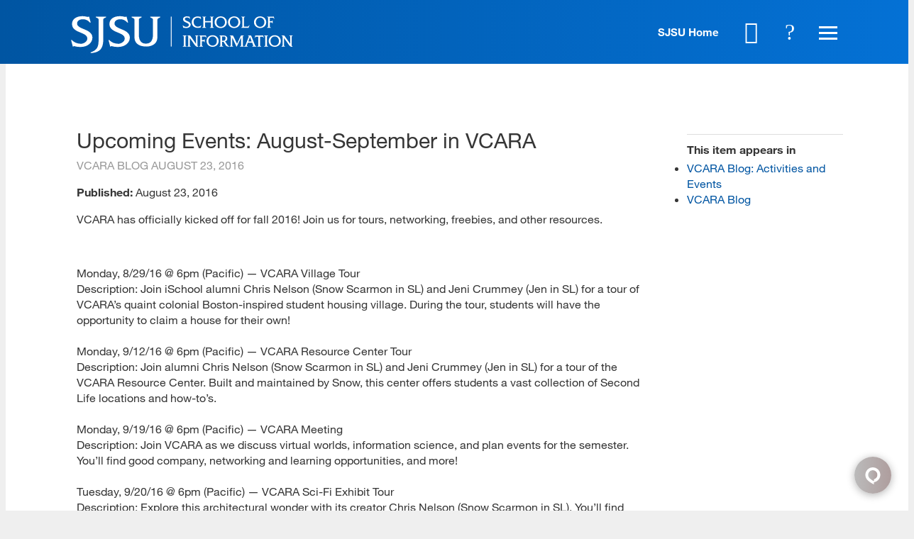

--- FILE ---
content_type: text/json
request_url: https://chatserver12.comm100.io/visitor.ashx?siteId=75000134
body_size: 752
content:
[{"type":"batchAction","payload":[{"type":"checkBan"},{"type":"newVisitor","payload":{"visitorGuid":"ad32c18d-7c58-41ea-87e8-7b8944017e97","sessionId":"a55071a6-f901-4f24-a5e8-d23640c05c9a","ifNewVisitor":true,"ifMigrated":false}},{"type":"setCustomVariables"},{"type":"pageVisit","payload":{"sessionId":"a55071a6-f901-4f24-a5e8-d23640c05c9a","page":{"title":"Upcoming Events: August-September in VCARA - SJSU - School of Information","url":"https://ischool.sjsu.edu/vcara-blog/upcoming-events-august-september-vcara"},"time":1768822286834}},{"type":"getChatButton","payload":{"color":"#0055A2","adaptiveButtonRightOffset":0,"adaptiveButtonBottomOffset":0,"adaptiveButtonRightOffsetOnMobile":0,"adaptiveButtonBottomOffsetOnMobile":0,"isCustomizedAdaptiveButtonUsed":false,"customizedAdaptiveButtonIcon":"/DBResource/DBImage.ashx?campaignId=e97e6c58-54f9-4dcb-a2e4-7d448cbb1b0b&imgType=6&ver=59A1B9E0&siteId=75000134","id":"e97e6c58-54f9-4dcb-a2e4-7d448cbb1b0b","type":"adaptive","isHideOffline":false,"iframeStyle":{"width":460.0,"height":620.0},"isEmbeddedWindow":true,"lastUpdateTime":"59A1B9E0english","routeDepartment":"00000001-0000-0000-0000-000000000001","windowStyle":"classic"}},{"type":"checkIfOnline","payload":{"campaignId":"e97e6c58-54f9-4dcb-a2e4-7d448cbb1b0b","ifOnline":false}},{"type":"restoreChat"},{"type":"checkManualInvitation"},{"type":"checkAutoInvitation","payload":[{"id":"8602dd3b-23f3-4da1-82a6-f9c21e65e656","delay":60}]},{"type":"getSSORecoverInfo"}]}]